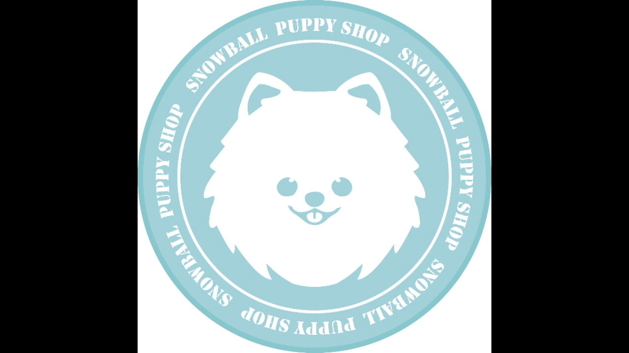

--- FILE ---
content_type: text/html; charset=utf-8
request_url: https://page.line.me/952cqesq/profile/img
body_size: 8880
content:
<!DOCTYPE html><html lang="en"><script id="oa-script-list" type="application/json">https://page.line-scdn.net/_next/static/chunks/pages/_app-c0b699a9d6347812.js,https://page.line-scdn.net/_next/static/chunks/pages/%5BsearchId%5D/profile/img-5420dcdf93fa9498.js</script><head><meta charSet="UTF-8"/><meta name="viewport" content="width=device-width,initial-scale=1,minimum-scale=1,maximum-scale=1,user-scalable=no,viewport-fit=cover"/><link rel="apple-touch-icon" sizes="180x180" href="https://page.line-scdn.net/favicons/apple-touch-icon.png"/><link rel="icon" type="image/png" sizes="32x32" href="https://page.line-scdn.net/favicons/favicon-32x32.png"/><link rel="icon" type="image/png" sizes="16x16" href="https://page.line-scdn.net/favicons/favicon-16x16.png&quot;"/><link rel="mask-icon" href="https://page.line-scdn.net/favicons/safari-pinned-tab.svg" color="#4ecd00"/><link rel="shortcut icon" href="https://page.line-scdn.net/favicons/favicon.ico"/><meta name="theme-color" content="#ffffff"/><meta property="og:image" content="https://page-share.line.me//%40952cqesq/global/og_image.png?ts=1769375539990"/><meta name="twitter:card" content="summary_large_image"/><link rel="stylesheet" href="https://unpkg.com/swiper@6.8.1/swiper-bundle.min.css"/><title>小雪球寵物店 | LINE Official Account</title><meta property="og:title" content="小雪球寵物店 | LINE Official Account"/><meta name="twitter:title" content="小雪球寵物店 | LINE Official Account"/><link rel="canonical" href="https://page.line.me/952cqesq/profile/img"/><meta property="line:service_name" content="Official Account"/><meta name="description" content="小雪球寵物店&#x27;s LINE official account profile page. Add them as a friend for the latest news."/><meta name="next-head-count" content="17"/><link rel="preload" href="https://page.line-scdn.net/_next/static/css/5066c0effeea9cdd.css" as="style"/><link rel="stylesheet" href="https://page.line-scdn.net/_next/static/css/5066c0effeea9cdd.css" data-n-g=""/><link rel="preload" href="https://page.line-scdn.net/_next/static/css/f1585048c0ed3de6.css" as="style"/><link rel="stylesheet" href="https://page.line-scdn.net/_next/static/css/f1585048c0ed3de6.css" data-n-p=""/><noscript data-n-css=""></noscript><script defer="" nomodule="" src="https://page.line-scdn.net/_next/static/chunks/polyfills-c67a75d1b6f99dc8.js"></script><script src="https://page.line-scdn.net/_next/static/chunks/webpack-53e0f634be95aa19.js" defer=""></script><script src="https://page.line-scdn.net/_next/static/chunks/framework-5d5971fdfab04833.js" defer=""></script><script src="https://page.line-scdn.net/_next/static/chunks/main-34d3f9ccc87faeb3.js" defer=""></script><script src="https://page.line-scdn.net/_next/static/chunks/137-ae3cbf072ff48020.js" defer=""></script><script src="https://page.line-scdn.net/_next/static/bbauL09QAT8MhModpG-Ma/_buildManifest.js" defer=""></script><script src="https://page.line-scdn.net/_next/static/bbauL09QAT8MhModpG-Ma/_ssgManifest.js" defer=""></script></head><body class=""><div id="__next"><div class="wrap_viewer" style="--profile-button-color:#06c755"><header id="header" class="header header_web"><div class="header_wrap"><span class="header_logo"><svg xmlns="http://www.w3.org/2000/svg" fill="none" viewBox="0 0 250 17" class="header_logo_image" role="img" aria-label="LINE OFFICIAL ACCOUNT" title="LINE OFFICIAL ACCOUNT"><path fill="#000" d="M.118 16V1.204H3.88v11.771h6.121V16zm11.607 0V1.204h3.763V16zm6.009 0V1.204h3.189l5.916 8.541h.072V1.204h3.753V16h-3.158l-5.947-8.634h-.072V16zm15.176 0V1.204h10.14v3.025h-6.377V7.15h5.998v2.83h-5.998v2.994h6.378V16zm23.235.267c-4.491 0-7.3-2.943-7.3-7.66v-.02c0-4.707 2.83-7.65 7.3-7.65 4.502 0 7.311 2.943 7.311 7.65v.02c0 4.717-2.8 7.66-7.311 7.66m0-3.118c2.153 0 3.486-1.763 3.486-4.542v-.02c0-2.8-1.363-4.533-3.486-4.533-2.102 0-3.466 1.723-3.466 4.532v.02c0 2.81 1.354 4.543 3.466 4.543M65.291 16V1.204h10.07v3.025h-6.306v3.373h5.732v2.881h-5.732V16zm11.731 0V1.204h10.07v3.025h-6.307v3.373h5.732v2.881h-5.732V16zm11.73 0V1.204h3.764V16zm12.797.267c-4.44 0-7.198-2.84-7.198-7.67v-.01c0-4.83 2.779-7.65 7.198-7.65 3.866 0 6.542 2.481 6.676 5.793v.103h-3.62l-.021-.154c-.235-1.538-1.312-2.625-3.035-2.625-2.06 0-3.363 1.692-3.363 4.522v.01c0 2.861 1.313 4.563 3.374 4.563 1.63 0 2.789-1.015 3.045-2.666l.02-.112h3.62l-.01.112c-.133 3.312-2.84 5.784-6.686 5.784m8.47-.267V1.204h3.763V16zm5.189 0 4.983-14.796h4.604L129.778 16h-3.947l-.923-3.25h-4.83l-.923 3.25zm7.249-11.577-1.6 5.62h3.271l-1.599-5.62zM131.204 16V1.204h3.763v11.771h6.121V16zm14.868 0 4.983-14.796h4.604L160.643 16h-3.948l-.923-3.25h-4.83L150.02 16zm7.249-11.577-1.599 5.62h3.271l-1.6-5.62zm14.653 11.844c-4.44 0-7.198-2.84-7.198-7.67v-.01c0-4.83 2.779-7.65 7.198-7.65 3.866 0 6.542 2.481 6.675 5.793v.103h-3.619l-.021-.154c-.236-1.538-1.312-2.625-3.035-2.625-2.061 0-3.363 1.692-3.363 4.522v.01c0 2.861 1.312 4.563 3.373 4.563 1.631 0 2.789-1.015 3.046-2.666l.02-.112h3.62l-.01.112c-.134 3.312-2.841 5.784-6.686 5.784m15.258 0c-4.44 0-7.198-2.84-7.198-7.67v-.01c0-4.83 2.778-7.65 7.198-7.65 3.866 0 6.542 2.481 6.675 5.793v.103h-3.619l-.021-.154c-.236-1.538-1.312-2.625-3.035-2.625-2.061 0-3.363 1.692-3.363 4.522v.01c0 2.861 1.312 4.563 3.373 4.563 1.631 0 2.789-1.015 3.046-2.666l.02-.112h3.62l-.011.112c-.133 3.312-2.84 5.784-6.685 5.784m15.36 0c-4.491 0-7.3-2.943-7.3-7.66v-.02c0-4.707 2.83-7.65 7.3-7.65 4.502 0 7.311 2.943 7.311 7.65v.02c0 4.717-2.799 7.66-7.311 7.66m0-3.118c2.154 0 3.487-1.763 3.487-4.542v-.02c0-2.8-1.364-4.533-3.487-4.533-2.102 0-3.466 1.723-3.466 4.532v.02c0 2.81 1.354 4.543 3.466 4.543m15.514 3.118c-3.855 0-6.367-2.184-6.367-5.517V1.204h3.763v9.187c0 1.723.923 2.758 2.615 2.758 1.681 0 2.604-1.035 2.604-2.758V1.204h3.763v9.546c0 3.322-2.491 5.517-6.378 5.517M222.73 16V1.204h3.189l5.916 8.541h.072V1.204h3.753V16h-3.158l-5.947-8.634h-.072V16zm18.611 0V4.229h-4.081V1.204h11.915v3.025h-4.081V16z"></path></svg></span></div></header><div class="viewer zoom"><div class="lst_viewer"><div class="viewer_item"><picture class="picture"><img class="image" alt="" src="https://profile.line-scdn.net/0hm9auMzxhMhZcDBin1fpNQWBJPHsrIjReJGp_cisMPiFyb3cVYGh1d3gMPCUlPiVCYGkoJ3sMZSQh?0"/></picture></div></div></div></div></div><script src="https://static.line-scdn.net/liff/edge/versions/2.27.1/sdk.js"></script><script src="https://static.line-scdn.net/uts/edge/stable/uts.js"></script><script id="__NEXT_DATA__" type="application/json">{"props":{"pageProps":{"initialDataString":"{\"lang\":\"en\",\"origin\":\"web\",\"opener\":{},\"device\":\"Desktop\",\"lineAppVersion\":\"\",\"requestedSearchId\":\"952cqesq\",\"openQrModal\":false,\"isBusinessAccountLineMeDomain\":false,\"account\":{\"accountInfo\":{\"id\":\"87543132020815\",\"countryCode\":\"TW\",\"managingCountryCode\":\"TW\",\"basicSearchId\":\"@952cqesq\",\"subPageId\":\"87561902973409\",\"profileConfig\":{\"activateSearchId\":true,\"activateFollowerCount\":true},\"shareInfoImage\":\"https://page-share.line.me//%40952cqesq/global/og_image.png?ts=1769375539990\",\"friendCount\":8305},\"profile\":{\"type\":\"basic\",\"name\":\"小雪球寵物店\",\"badgeType\":\"certified\",\"profileImg\":{\"original\":\"https://profile.line-scdn.net/0hm9auMzxhMhZcDBin1fpNQWBJPHsrIjReJGp_cisMPiFyb3cVYGh1d3gMPCUlPiVCYGkoJ3sMZSQh\",\"thumbs\":{\"xSmall\":\"https://profile.line-scdn.net/0hm9auMzxhMhZcDBin1fpNQWBJPHsrIjReJGp_cisMPiFyb3cVYGh1d3gMPCUlPiVCYGkoJ3sMZSQh/preview\",\"small\":\"https://profile.line-scdn.net/0hm9auMzxhMhZcDBin1fpNQWBJPHsrIjReJGp_cisMPiFyb3cVYGh1d3gMPCUlPiVCYGkoJ3sMZSQh/preview\",\"mid\":\"https://profile.line-scdn.net/0hm9auMzxhMhZcDBin1fpNQWBJPHsrIjReJGp_cisMPiFyb3cVYGh1d3gMPCUlPiVCYGkoJ3sMZSQh/preview\",\"large\":\"https://profile.line-scdn.net/0hm9auMzxhMhZcDBin1fpNQWBJPHsrIjReJGp_cisMPiFyb3cVYGh1d3gMPCUlPiVCYGkoJ3sMZSQh/preview\",\"xLarge\":\"https://profile.line-scdn.net/0hm9auMzxhMhZcDBin1fpNQWBJPHsrIjReJGp_cisMPiFyb3cVYGh1d3gMPCUlPiVCYGkoJ3sMZSQh/preview\",\"xxLarge\":\"https://profile.line-scdn.net/0hm9auMzxhMhZcDBin1fpNQWBJPHsrIjReJGp_cisMPiFyb3cVYGh1d3gMPCUlPiVCYGkoJ3sMZSQh/preview\"}},\"btnList\":[{\"type\":\"chat\",\"color\":\"#3c3e43\",\"chatReplyTimeDisplay\":false},{\"type\":\"home\",\"color\":\"#3c3e43\"}],\"buttonColor\":\"#06c755\",\"info\":{\"statusMsg\":\"⭕️特寵業字第A1121030號⭕️\",\"basicInfo\":{\"description\":\"🏅新北市113年度特寵業評鑑優等最高榮譽\",\"id\":\"87561902973411\"}},\"oaCallable\":false,\"floatingBarMessageList\":[],\"actionButtonServiceUrls\":[{\"buttonType\":\"HOME\",\"url\":\"https://line.me/R/home/public/main?id=952cqesq\"}],\"displayInformation\":{\"workingTime\":null,\"budget\":null,\"callType\":null,\"oaCallable\":false,\"oaCallAnyway\":false,\"tel\":null,\"website\":null,\"address\":null,\"newAddress\":{\"postalCode\":\"220\",\"provinceName\":null,\"cityName\":\"新北市板橋區\",\"baseAddress\":\"民生路二段226巷30號\",\"detailAddress\":null,\"lat\":25.0219761,\"lng\":121.4711475},\"oldAddressDeprecated\":true}},\"pluginList\":[{\"type\":\"socialMedia\",\"id\":\"1139171743718441\",\"content\":{\"itemList\":[{\"type\":\"socialMedia\",\"id\":\"1139172577540829\",\"linkUrl\":\"https://www.facebook.com/snowballpuppyshop\",\"socialMediaType\":\"facebook\"},{\"type\":\"socialMedia\",\"id\":\"1139172577540830\",\"linkUrl\":\"https://www.instagram.com/snowballpuppyshop\",\"socialMediaType\":\"instagram\"}]}},{\"type\":\"media\",\"id\":\"313585563546468\",\"content\":{\"itemList\":[{\"type\":\"media\",\"id\":\"1173565414798166000\",\"srcType\":\"timeline\",\"item\":{\"type\":\"photo\",\"body\":\"Hi 2025, We Are Coming~~~🚀\\n​\\n❄️小雪球寵物坊\\n✅特寵業字第A1121030號\\n🎉榮獲新北市113年度\\n🥇特寵業評鑑優等最高榮譽\",\"img\":{\"original\":\"https://voom-obs.line-scdn.net/r/myhome/hex/cj05aXJ2cjhtaHZpMmUmcz1qcDcmdD1kJnU9MWZvY3V0aDkwNG0wMCZpPTA\",\"thumbs\":{\"xSmall\":\"https://voom-obs.line-scdn.net/r/myhome/hex/cj05aXJ2cjhtaHZpMmUmcz1qcDcmdD1kJnU9MWZvY3V0aDkwNG0wMCZpPTA/w100\",\"small\":\"https://voom-obs.line-scdn.net/r/myhome/hex/cj05aXJ2cjhtaHZpMmUmcz1qcDcmdD1kJnU9MWZvY3V0aDkwNG0wMCZpPTA/w240\",\"mid\":\"https://voom-obs.line-scdn.net/r/myhome/hex/cj05aXJ2cjhtaHZpMmUmcz1qcDcmdD1kJnU9MWZvY3V0aDkwNG0wMCZpPTA/w480\",\"large\":\"https://voom-obs.line-scdn.net/r/myhome/hex/cj05aXJ2cjhtaHZpMmUmcz1qcDcmdD1kJnU9MWZvY3V0aDkwNG0wMCZpPTA/w750\",\"xLarge\":\"https://voom-obs.line-scdn.net/r/myhome/hex/cj05aXJ2cjhtaHZpMmUmcz1qcDcmdD1kJnU9MWZvY3V0aDkwNG0wMCZpPTA/w960\",\"xxLarge\":\"https://voom-obs.line-scdn.net/r/myhome/hex/cj05aXJ2cjhtaHZpMmUmcz1qcDcmdD1kJnU9MWZvY3V0aDkwNG0wMCZpPTA/w2400\"}}}},{\"type\":\"media\",\"id\":\"1173305521604914000\",\"srcType\":\"timeline\",\"item\":{\"type\":\"photo\",\"body\":\"賀~👏 賀賀~🎉 賀賀賀~🎊\\n📣本店榮獲新北市113年度\\n🥇特寵業評鑑優等最高榮譽\\n\\n❄️小雪球寵物坊\\n✅特寵業字第A1121030號\",\"img\":{\"original\":\"https://voom-obs.line-scdn.net/r/myhome/hex/cj1rY2E1M2ZuczdpMmQmcz1qcDcmdD1kJnU9MWZlbjRwOHNnM3JnMCZpPTA\",\"thumbs\":{\"xSmall\":\"https://voom-obs.line-scdn.net/r/myhome/hex/cj1rY2E1M2ZuczdpMmQmcz1qcDcmdD1kJnU9MWZlbjRwOHNnM3JnMCZpPTA/w100\",\"small\":\"https://voom-obs.line-scdn.net/r/myhome/hex/cj1rY2E1M2ZuczdpMmQmcz1qcDcmdD1kJnU9MWZlbjRwOHNnM3JnMCZpPTA/w240\",\"mid\":\"https://voom-obs.line-scdn.net/r/myhome/hex/cj1rY2E1M2ZuczdpMmQmcz1qcDcmdD1kJnU9MWZlbjRwOHNnM3JnMCZpPTA/w480\",\"large\":\"https://voom-obs.line-scdn.net/r/myhome/hex/cj1rY2E1M2ZuczdpMmQmcz1qcDcmdD1kJnU9MWZlbjRwOHNnM3JnMCZpPTA/w750\",\"xLarge\":\"https://voom-obs.line-scdn.net/r/myhome/hex/cj1rY2E1M2ZuczdpMmQmcz1qcDcmdD1kJnU9MWZlbjRwOHNnM3JnMCZpPTA/w960\",\"xxLarge\":\"https://voom-obs.line-scdn.net/r/myhome/hex/cj1rY2E1M2ZuczdpMmQmcz1qcDcmdD1kJnU9MWZlbjRwOHNnM3JnMCZpPTA/w2400\"}}}},{\"type\":\"media\",\"id\":\"1173304051504202200\",\"srcType\":\"timeline\",\"item\":{\"type\":\"photo\",\"body\":\"歡迎~👏 歡迎~🎉 熱烈歡迎~🎊\\n🐾瑪爾小公主~💕 check in~🤩\\n這睡姿真的好可愛ㄛ~😍\\n\\n❄️小雪球寵物坊\\n✅特寵業字第A1121030號\\n🎉榮獲新北市113年度\\n🥇特寵業評鑑優等最高榮譽\\n\\n✅預防針手冊 + 健檢證明書~💯\\n✅專業獸醫師聽診把關心臟健康~❤️\\n✅簽訂新北市寵物定型化契約~⭐\\n✅飼育方式說明教學~👩‍🏫\\n​\\n🎁免費晶片轉讓登記\\n🎁指定動物醫院預...\",\"img\":{\"original\":\"https://voom-obs.line-scdn.net/r/myhome/hex/cj0tM2k5MDRqYzFkdmVsOCZzPWpwNyZ0PWQmdT0xZmVsY21ucm81YWcwJmk9MA\",\"thumbs\":{\"xSmall\":\"https://voom-obs.line-scdn.net/r/myhome/hex/cj0tM2k5MDRqYzFkdmVsOCZzPWpwNyZ0PWQmdT0xZmVsY21ucm81YWcwJmk9MA/w100\",\"small\":\"https://voom-obs.line-scdn.net/r/myhome/hex/cj0tM2k5MDRqYzFkdmVsOCZzPWpwNyZ0PWQmdT0xZmVsY21ucm81YWcwJmk9MA/w240\",\"mid\":\"https://voom-obs.line-scdn.net/r/myhome/hex/cj0tM2k5MDRqYzFkdmVsOCZzPWpwNyZ0PWQmdT0xZmVsY21ucm81YWcwJmk9MA/w480\",\"large\":\"https://voom-obs.line-scdn.net/r/myhome/hex/cj0tM2k5MDRqYzFkdmVsOCZzPWpwNyZ0PWQmdT0xZmVsY21ucm81YWcwJmk9MA/w750\",\"xLarge\":\"https://voom-obs.line-scdn.net/r/myhome/hex/cj0tM2k5MDRqYzFkdmVsOCZzPWpwNyZ0PWQmdT0xZmVsY21ucm81YWcwJmk9MA/w960\",\"xxLarge\":\"https://voom-obs.line-scdn.net/r/myhome/hex/cj0tM2k5MDRqYzFkdmVsOCZzPWpwNyZ0PWQmdT0xZmVsY21ucm81YWcwJmk9MA/w2400\"}}}},{\"type\":\"media\",\"id\":\"1173227459176672800\",\"srcType\":\"timeline\",\"item\":{\"type\":\"video\",\"body\":\"🐾白博美小王子~💕\\n哈哈~ 走淡定文青風的小胖胖~😂\\n\\n❄️小雪球寵物坊\\n✅特寵業字第A1121030號\\n🎉榮獲新北市111年度\\n🥇特寵業評鑑優等最高榮譽\\n\\n✅預防針手冊 + 健檢證明書~💯\\n✅專業獸醫師聽診把關心臟健康~❤️\\n✅簽訂新北市寵物定型化契約~⭐\\n✅飼育方式說明教學~👩‍🏫\\n​\\n🎁免費晶片轉讓登記\\n🎁指定動物醫院預防針折價券\\n🎁附贈培育專用飼料\\n​\\n🏬新北市板橋...\",\"video\":{\"url\":\"https://voom-obs.line-scdn.net/r/lights/sfv/cj0tNmQxYmhvZ2N0c2lhMiZzPWpwNyZ0PWQmdT0xZmJxMnUyODQzaDAwJmk9MA\",\"thumbs\":{\"xSmall\":\"https://voom-obs.line-scdn.net/r/lights/sfv/cj0tNmQxYmhvZ2N0c2lhMiZzPWpwNyZ0PWQmdT0xZmJxMnUyODQzaDAwJmk9MA/w100\",\"small\":\"https://voom-obs.line-scdn.net/r/lights/sfv/cj0tNmQxYmhvZ2N0c2lhMiZzPWpwNyZ0PWQmdT0xZmJxMnUyODQzaDAwJmk9MA/w240\",\"mid\":\"https://voom-obs.line-scdn.net/r/lights/sfv/cj0tNmQxYmhvZ2N0c2lhMiZzPWpwNyZ0PWQmdT0xZmJxMnUyODQzaDAwJmk9MA/w480\",\"large\":\"https://voom-obs.line-scdn.net/r/lights/sfv/cj0tNmQxYmhvZ2N0c2lhMiZzPWpwNyZ0PWQmdT0xZmJxMnUyODQzaDAwJmk9MA/w750\",\"xLarge\":\"https://voom-obs.line-scdn.net/r/lights/sfv/cj0tNmQxYmhvZ2N0c2lhMiZzPWpwNyZ0PWQmdT0xZmJxMnUyODQzaDAwJmk9MA/w960\",\"xxLarge\":\"https://voom-obs.line-scdn.net/r/lights/sfv/cj0tNmQxYmhvZ2N0c2lhMiZzPWpwNyZ0PWQmdT0xZmJxMnUyODQzaDAwJmk9MA/w2400\"}}}},{\"type\":\"media\",\"id\":\"1173201793566850300\",\"srcType\":\"timeline\",\"item\":{\"type\":\"video\",\"body\":\"賀~👏 賀賀~🎉 賀賀賀~🎊\\n🐾歡迎胖嘟嘟白博美小王子~ check in~🤩\\n📣本汪表示:人家我只是毛蓬蓬好嗎~😂\\n\\n❄️小雪球寵物坊\\n✅特寵業字第A1121030號\\n🎉榮獲新北市111年度\\n🥇特寵業評鑑優等最高榮譽\\n\\n✅預防針手冊 + 健檢證明書~💯\\n✅專業獸醫師聽診把關心臟健康~❤️\\n✅簽訂新北市寵物定型化契約~⭐\\n✅飼育方式說明教學~👩‍🏫\\n​\\n🎁免費晶片轉讓登記...\",\"video\":{\"url\":\"https://voom-obs.line-scdn.net/r/lights/sfv/cj0yb2dlbGZudjEzYmRqJnM9anA3JnQ9ZCZ1PTFmYXJmczFnZzNqZzAmaT0w\",\"thumbs\":{\"xSmall\":\"https://voom-obs.line-scdn.net/r/lights/sfv/cj0yb2dlbGZudjEzYmRqJnM9anA3JnQ9ZCZ1PTFmYXJmczFnZzNqZzAmaT0w/w100\",\"small\":\"https://voom-obs.line-scdn.net/r/lights/sfv/cj0yb2dlbGZudjEzYmRqJnM9anA3JnQ9ZCZ1PTFmYXJmczFnZzNqZzAmaT0w/w240\",\"mid\":\"https://voom-obs.line-scdn.net/r/lights/sfv/cj0yb2dlbGZudjEzYmRqJnM9anA3JnQ9ZCZ1PTFmYXJmczFnZzNqZzAmaT0w/w480\",\"large\":\"https://voom-obs.line-scdn.net/r/lights/sfv/cj0yb2dlbGZudjEzYmRqJnM9anA3JnQ9ZCZ1PTFmYXJmczFnZzNqZzAmaT0w/w750\",\"xLarge\":\"https://voom-obs.line-scdn.net/r/lights/sfv/cj0yb2dlbGZudjEzYmRqJnM9anA3JnQ9ZCZ1PTFmYXJmczFnZzNqZzAmaT0w/w960\",\"xxLarge\":\"https://voom-obs.line-scdn.net/r/lights/sfv/cj0yb2dlbGZudjEzYmRqJnM9anA3JnQ9ZCZ1PTFmYXJmczFnZzNqZzAmaT0w/w2400\"}}}},{\"type\":\"media\",\"id\":\"1173089295625534500\",\"srcType\":\"timeline\",\"item\":{\"type\":\"video\",\"body\":\"🐾嗨~可愛的瑪爾小王子~😍\\n活蹦亂跳的Q彈小鋼砲~🏎️\\n看來又長肉肉惹啦~😂\\n\\n❄️小雪球寵物坊\\n✅特寵業字第A1121030號\\n🎉榮獲新北市111年度\\n🥇特寵業評鑑優等最高榮譽\\n\\n✅預防針手冊 + 健檢證明書~💯\\n✅專業獸醫師聽診把關心臟健康~❤️\\n✅簽訂新北市寵物定型化契約~⭐\\n✅飼育方式說明教學~👩‍🏫\\n​\\n🎁免費晶片轉讓登記\\n🎁指定動物醫院預防針折價券\\n🎁附贈培育專...\",\"video\":{\"url\":\"https://voom-obs.line-scdn.net/r/lights/sfv/cj0tM3FrZW9wMTc1ZWgxZSZzPWpwNyZ0PWQmdT0xZjZsY2RnZG8zaTAwJmk9MA\",\"thumbs\":{\"xSmall\":\"https://voom-obs.line-scdn.net/r/lights/sfv/cj0tM3FrZW9wMTc1ZWgxZSZzPWpwNyZ0PWQmdT0xZjZsY2RnZG8zaTAwJmk9MA/w100\",\"small\":\"https://voom-obs.line-scdn.net/r/lights/sfv/cj0tM3FrZW9wMTc1ZWgxZSZzPWpwNyZ0PWQmdT0xZjZsY2RnZG8zaTAwJmk9MA/w240\",\"mid\":\"https://voom-obs.line-scdn.net/r/lights/sfv/cj0tM3FrZW9wMTc1ZWgxZSZzPWpwNyZ0PWQmdT0xZjZsY2RnZG8zaTAwJmk9MA/w480\",\"large\":\"https://voom-obs.line-scdn.net/r/lights/sfv/cj0tM3FrZW9wMTc1ZWgxZSZzPWpwNyZ0PWQmdT0xZjZsY2RnZG8zaTAwJmk9MA/w750\",\"xLarge\":\"https://voom-obs.line-scdn.net/r/lights/sfv/cj0tM3FrZW9wMTc1ZWgxZSZzPWpwNyZ0PWQmdT0xZjZsY2RnZG8zaTAwJmk9MA/w960\",\"xxLarge\":\"https://voom-obs.line-scdn.net/r/lights/sfv/cj0tM3FrZW9wMTc1ZWgxZSZzPWpwNyZ0PWQmdT0xZjZsY2RnZG8zaTAwJmk9MA/w2400\"}}}},{\"type\":\"media\",\"id\":\"1173020044698989300\",\"srcType\":\"timeline\",\"item\":{\"type\":\"video\",\"body\":\"🐾瑪爾濟斯小王子~🤩\\n哈哈哈~ 看這豪邁奔放的睡姿~😂\\n睡得也太香惹~💤💤\\n\\n❄️小雪球寵物坊\\n✅特寵業字第A1121030號\\n🎉榮獲新北市111年度\\n🥇特寵業評鑑優等最高榮譽\\n\\n✅預防針手冊 + 健檢證明書~💯\\n✅專業獸醫師聽診把關心臟健康~❤️\\n✅簽訂新北市寵物定型化契約~⭐\\n✅飼育方式說明教學~👩‍🏫\\n​\\n🎁免費晶片轉讓登記\\n🎁指定動物醫院預防針折價券\\n🎁附贈培育專...\",\"video\":{\"url\":\"https://voom-obs.line-scdn.net/r/lights/sfv/cj03M25zM3JycXZpbnBuJnM9anA3JnQ9ZCZ1PTFmNDJxbWowZzNoMDAmaT0w\",\"thumbs\":{\"xSmall\":\"https://voom-obs.line-scdn.net/r/lights/sfv/cj03M25zM3JycXZpbnBuJnM9anA3JnQ9ZCZ1PTFmNDJxbWowZzNoMDAmaT0w/w100\",\"small\":\"https://voom-obs.line-scdn.net/r/lights/sfv/cj03M25zM3JycXZpbnBuJnM9anA3JnQ9ZCZ1PTFmNDJxbWowZzNoMDAmaT0w/w240\",\"mid\":\"https://voom-obs.line-scdn.net/r/lights/sfv/cj03M25zM3JycXZpbnBuJnM9anA3JnQ9ZCZ1PTFmNDJxbWowZzNoMDAmaT0w/w480\",\"large\":\"https://voom-obs.line-scdn.net/r/lights/sfv/cj03M25zM3JycXZpbnBuJnM9anA3JnQ9ZCZ1PTFmNDJxbWowZzNoMDAmaT0w/w750\",\"xLarge\":\"https://voom-obs.line-scdn.net/r/lights/sfv/cj03M25zM3JycXZpbnBuJnM9anA3JnQ9ZCZ1PTFmNDJxbWowZzNoMDAmaT0w/w960\",\"xxLarge\":\"https://voom-obs.line-scdn.net/r/lights/sfv/cj03M25zM3JycXZpbnBuJnM9anA3JnQ9ZCZ1PTFmNDJxbWowZzNoMDAmaT0w/w2400\"}}}},{\"type\":\"media\",\"id\":\"1172977047783509800\",\"srcType\":\"timeline\",\"item\":{\"type\":\"video\",\"body\":\"歡迎~👏 歡迎~🎉 熱烈歡迎~🎊\\n🐾瑪爾小王子~💕check in~🤩\\n美味罐罐都已經準備好惹唷~😂\\n\\n❄️小雪球寵物坊\\n✅特寵業字第A1121030號\\n🎉榮獲新北市111年度\\n🥇特寵業評鑑優等最高榮譽\\n\\n✅預防針手冊 + 健檢證明書~💯\\n✅專業獸醫師聽診把關心臟健康~❤️\\n✅簽訂新北市寵物定型化契約~⭐\\n✅飼育方式說明教學~👩‍🏫\\n​\\n🎁免費晶片轉讓登記\\n🎁指定動物醫...\",\"video\":{\"url\":\"https://voom-obs.line-scdn.net/r/lights/sfv/cj0tMmZ1NDg1MDEwcXQ4ciZzPWpwNyZ0PWQmdT0xZjJmaWc1NGszaGcwJmk9MA\",\"thumbs\":{\"xSmall\":\"https://voom-obs.line-scdn.net/r/lights/sfv/cj0tMmZ1NDg1MDEwcXQ4ciZzPWpwNyZ0PWQmdT0xZjJmaWc1NGszaGcwJmk9MA/w100\",\"small\":\"https://voom-obs.line-scdn.net/r/lights/sfv/cj0tMmZ1NDg1MDEwcXQ4ciZzPWpwNyZ0PWQmdT0xZjJmaWc1NGszaGcwJmk9MA/w240\",\"mid\":\"https://voom-obs.line-scdn.net/r/lights/sfv/cj0tMmZ1NDg1MDEwcXQ4ciZzPWpwNyZ0PWQmdT0xZjJmaWc1NGszaGcwJmk9MA/w480\",\"large\":\"https://voom-obs.line-scdn.net/r/lights/sfv/cj0tMmZ1NDg1MDEwcXQ4ciZzPWpwNyZ0PWQmdT0xZjJmaWc1NGszaGcwJmk9MA/w750\",\"xLarge\":\"https://voom-obs.line-scdn.net/r/lights/sfv/cj0tMmZ1NDg1MDEwcXQ4ciZzPWpwNyZ0PWQmdT0xZjJmaWc1NGszaGcwJmk9MA/w960\",\"xxLarge\":\"https://voom-obs.line-scdn.net/r/lights/sfv/cj0tMmZ1NDg1MDEwcXQ4ciZzPWpwNyZ0PWQmdT0xZjJmaWc1NGszaGcwJmk9MA/w2400\"}}}},{\"type\":\"media\",\"id\":\"1172699367481099300\",\"srcType\":\"timeline\",\"item\":{\"type\":\"video\",\"body\":\"🐾紅貴賓妹妹~💕\\nㄟㄟㄟ~ 哩係小公主吶~😅\\n哪ㄟ睏嘎ㄚ吶啦。。。😵‍💫\\n\\n❄️小雪球寵物坊\\n✅特寵業字第A1121030號\\n🎉榮獲新北市111年度\\n🥇特寵業評鑑優等最高榮譽\\n\\n✅預防針手冊 + 健檢證明書~💯\\n✅專業獸醫師聽診把關心臟健康~❤️\\n✅簽訂新北市寵物定型化契約~⭐\\n✅飼育方式說明教學~👩‍🏫\\n​\\n🎁免費晶片轉讓登記\\n🎁指定動物醫院預防針折價券\\n🎁附贈培育專用...\",\"video\":{\"url\":\"https://voom-obs.line-scdn.net/r/lights/sfv/cj0tMmYxZGU1bG9pZ2Z2OCZzPWpwNyZ0PWQmdT0xZW80aHIwYmszaDAwJmk9MA\",\"thumbs\":{\"xSmall\":\"https://voom-obs.line-scdn.net/r/lights/sfv/cj0tMmYxZGU1bG9pZ2Z2OCZzPWpwNyZ0PWQmdT0xZW80aHIwYmszaDAwJmk9MA/w100\",\"small\":\"https://voom-obs.line-scdn.net/r/lights/sfv/cj0tMmYxZGU1bG9pZ2Z2OCZzPWpwNyZ0PWQmdT0xZW80aHIwYmszaDAwJmk9MA/w240\",\"mid\":\"https://voom-obs.line-scdn.net/r/lights/sfv/cj0tMmYxZGU1bG9pZ2Z2OCZzPWpwNyZ0PWQmdT0xZW80aHIwYmszaDAwJmk9MA/w480\",\"large\":\"https://voom-obs.line-scdn.net/r/lights/sfv/cj0tMmYxZGU1bG9pZ2Z2OCZzPWpwNyZ0PWQmdT0xZW80aHIwYmszaDAwJmk9MA/w750\",\"xLarge\":\"https://voom-obs.line-scdn.net/r/lights/sfv/cj0tMmYxZGU1bG9pZ2Z2OCZzPWpwNyZ0PWQmdT0xZW80aHIwYmszaDAwJmk9MA/w960\",\"xxLarge\":\"https://voom-obs.line-scdn.net/r/lights/sfv/cj0tMmYxZGU1bG9pZ2Z2OCZzPWpwNyZ0PWQmdT0xZW80aHIwYmszaDAwJmk9MA/w2400\"}}}},{\"type\":\"media\",\"id\":\"1172623058954386200\",\"srcType\":\"timeline\",\"item\":{\"type\":\"video\",\"body\":\"🐾紅博美妹妹~💕\\n哈囉~ 文青小公主~\\n妳真的好勾錐ㄚ~😍\\n\\n❄️小雪球寵物坊\\n✅特寵業字第A1121030號\\n🎉榮獲新北市111年度\\n🥇特寵業評鑑優等最高榮譽\\n\\n✅預防針手冊 + 健檢證明書~💯\\n✅專業獸醫師聽診把關心臟健康~❤️\\n✅簽訂新北市寵物定型化契約~⭐\\n✅飼育方式說明教學~👩‍🏫\\n​\\n🎁免費晶片轉讓登記\\n🎁指定動物醫院預防針折價券\\n🎁附贈培育專用飼料\\n​\\n🏬新北...\",\"video\":{\"url\":\"https://voom-obs.line-scdn.net/r/lights/sfv/cj0tNG41cHR1bHFrNnJydCZzPWpwNyZ0PWQmdT0xZWw5aXN1bTQzaWcwJmk9MA\",\"thumbs\":{\"xSmall\":\"https://voom-obs.line-scdn.net/r/lights/sfv/cj0tNG41cHR1bHFrNnJydCZzPWpwNyZ0PWQmdT0xZWw5aXN1bTQzaWcwJmk9MA/w100\",\"small\":\"https://voom-obs.line-scdn.net/r/lights/sfv/cj0tNG41cHR1bHFrNnJydCZzPWpwNyZ0PWQmdT0xZWw5aXN1bTQzaWcwJmk9MA/w240\",\"mid\":\"https://voom-obs.line-scdn.net/r/lights/sfv/cj0tNG41cHR1bHFrNnJydCZzPWpwNyZ0PWQmdT0xZWw5aXN1bTQzaWcwJmk9MA/w480\",\"large\":\"https://voom-obs.line-scdn.net/r/lights/sfv/cj0tNG41cHR1bHFrNnJydCZzPWpwNyZ0PWQmdT0xZWw5aXN1bTQzaWcwJmk9MA/w750\",\"xLarge\":\"https://voom-obs.line-scdn.net/r/lights/sfv/cj0tNG41cHR1bHFrNnJydCZzPWpwNyZ0PWQmdT0xZWw5aXN1bTQzaWcwJmk9MA/w960\",\"xxLarge\":\"https://voom-obs.line-scdn.net/r/lights/sfv/cj0tNG41cHR1bHFrNnJydCZzPWpwNyZ0PWQmdT0xZWw5aXN1bTQzaWcwJmk9MA/w2400\"}}}},{\"type\":\"media\",\"id\":\"1172596732244061700\",\"srcType\":\"timeline\",\"item\":{\"type\":\"video\",\"body\":\"🐾紅博美妹妹~💕\\n鋪小布布當枕頭真可愛~🥰\\n睡得好香ㄚ~💤\\n\\n❄️小雪球寵物坊\\n✅特寵業字第A1121030號\\n🎉榮獲新北市111年度\\n🥇特寵業評鑑優等最高榮譽\\n\\n✅預防針手冊 + 健檢證明書~💯\\n✅專業獸醫師聽診把關心臟健康~❤️\\n✅簽訂新北市寵物定型化契約~⭐\\n✅飼育方式說明教學~👩‍🏫\\n​\\n🎁免費晶片轉讓登記\\n🎁指定動物醫院預防針折價券\\n🎁附贈培育專用飼料\\n​\\n🏬新...\",\"video\":{\"url\":\"https://voom-obs.line-scdn.net/r/lights/sfv/cj0tMWo0YzVqOTMzdmoxciZzPWpwNyZ0PWQmdT0xZWthNmpxY2MzaTAwJmk9MA\",\"thumbs\":{\"xSmall\":\"https://voom-obs.line-scdn.net/r/lights/sfv/cj0tMWo0YzVqOTMzdmoxciZzPWpwNyZ0PWQmdT0xZWthNmpxY2MzaTAwJmk9MA/w100\",\"small\":\"https://voom-obs.line-scdn.net/r/lights/sfv/cj0tMWo0YzVqOTMzdmoxciZzPWpwNyZ0PWQmdT0xZWthNmpxY2MzaTAwJmk9MA/w240\",\"mid\":\"https://voom-obs.line-scdn.net/r/lights/sfv/cj0tMWo0YzVqOTMzdmoxciZzPWpwNyZ0PWQmdT0xZWthNmpxY2MzaTAwJmk9MA/w480\",\"large\":\"https://voom-obs.line-scdn.net/r/lights/sfv/cj0tMWo0YzVqOTMzdmoxciZzPWpwNyZ0PWQmdT0xZWthNmpxY2MzaTAwJmk9MA/w750\",\"xLarge\":\"https://voom-obs.line-scdn.net/r/lights/sfv/cj0tMWo0YzVqOTMzdmoxciZzPWpwNyZ0PWQmdT0xZWthNmpxY2MzaTAwJmk9MA/w960\",\"xxLarge\":\"https://voom-obs.line-scdn.net/r/lights/sfv/cj0tMWo0YzVqOTMzdmoxciZzPWpwNyZ0PWQmdT0xZWthNmpxY2MzaTAwJmk9MA/w2400\"}}}},{\"type\":\"media\",\"id\":\"1172562461331435300\",\"srcType\":\"timeline\",\"item\":{\"type\":\"video\",\"body\":\"🐾紅貴賓妹妹~💕\\n紅通通的學霸小公主~\\n還有一雙可愛的汪汪眼ㄛ~😍\\n\\n❄️小雪球寵物坊\\n✅特寵業字第A1121030號\\n🎉榮獲新北市111年度\\n🥇特寵業評鑑優等最高榮譽\\n\\n✅預防針手冊 + 健檢證明書~💯\\n✅專業獸醫師聽診把關心臟健康~❤️\\n✅簽訂新北市寵物定型化契約~⭐\\n✅飼育方式說明教學~👩‍🏫\\n​\\n🎁免費晶片轉讓登記\\n🎁指定動物醫院預防針折價券\\n🎁附贈培育專用飼料\\n​\\n...\",\"video\":{\"url\":\"https://voom-obs.line-scdn.net/r/lights/sfv/cj02OWM1aDQwbHNpZDhzJnM9anA3JnQ9ZCZ1PTFlajFiOTVzNDNoMDAmaT0w\",\"thumbs\":{\"xSmall\":\"https://voom-obs.line-scdn.net/r/lights/sfv/cj02OWM1aDQwbHNpZDhzJnM9anA3JnQ9ZCZ1PTFlajFiOTVzNDNoMDAmaT0w/w100\",\"small\":\"https://voom-obs.line-scdn.net/r/lights/sfv/cj02OWM1aDQwbHNpZDhzJnM9anA3JnQ9ZCZ1PTFlajFiOTVzNDNoMDAmaT0w/w240\",\"mid\":\"https://voom-obs.line-scdn.net/r/lights/sfv/cj02OWM1aDQwbHNpZDhzJnM9anA3JnQ9ZCZ1PTFlajFiOTVzNDNoMDAmaT0w/w480\",\"large\":\"https://voom-obs.line-scdn.net/r/lights/sfv/cj02OWM1aDQwbHNpZDhzJnM9anA3JnQ9ZCZ1PTFlajFiOTVzNDNoMDAmaT0w/w750\",\"xLarge\":\"https://voom-obs.line-scdn.net/r/lights/sfv/cj02OWM1aDQwbHNpZDhzJnM9anA3JnQ9ZCZ1PTFlajFiOTVzNDNoMDAmaT0w/w960\",\"xxLarge\":\"https://voom-obs.line-scdn.net/r/lights/sfv/cj02OWM1aDQwbHNpZDhzJnM9anA3JnQ9ZCZ1PTFlajFiOTVzNDNoMDAmaT0w/w2400\"}}}},{\"type\":\"media\",\"id\":\"1172536172121025800\",\"srcType\":\"timeline\",\"item\":{\"type\":\"video\",\"body\":\"歡迎~👏 歡迎~🎉 熱烈歡迎~🎊\\n🐾紅博美妹妹~💕check in~\\n害羞的撒嬌小公主~🥰\\n\\n❄️小雪球寵物坊\\n✅特寵業字第A1121030號\\n🎉榮獲新北市111年度\\n🥇特寵業評鑑優等最高榮譽\\n\\n✅預防針手冊 + 健檢證明書~💯\\n✅專業獸醫師聽診把關心臟健康~❤️\\n✅簽訂新北市寵物定型化契約~⭐\\n✅飼育方式說明教學~👩‍🏫\\n​\\n🎁免費晶片轉讓登記\\n🎁指定動物醫院預防針折價...\",\"video\":{\"url\":\"https://voom-obs.line-scdn.net/r/lights/sfv/cj0tNmRiZ3ZwN2JwbWFyaCZzPWpwNyZ0PWQmdT0xZWkyMGRza3MzajAwJmk9MA\",\"thumbs\":{\"xSmall\":\"https://voom-obs.line-scdn.net/r/lights/sfv/cj0tNmRiZ3ZwN2JwbWFyaCZzPWpwNyZ0PWQmdT0xZWkyMGRza3MzajAwJmk9MA/w100\",\"small\":\"https://voom-obs.line-scdn.net/r/lights/sfv/cj0tNmRiZ3ZwN2JwbWFyaCZzPWpwNyZ0PWQmdT0xZWkyMGRza3MzajAwJmk9MA/w240\",\"mid\":\"https://voom-obs.line-scdn.net/r/lights/sfv/cj0tNmRiZ3ZwN2JwbWFyaCZzPWpwNyZ0PWQmdT0xZWkyMGRza3MzajAwJmk9MA/w480\",\"large\":\"https://voom-obs.line-scdn.net/r/lights/sfv/cj0tNmRiZ3ZwN2JwbWFyaCZzPWpwNyZ0PWQmdT0xZWkyMGRza3MzajAwJmk9MA/w750\",\"xLarge\":\"https://voom-obs.line-scdn.net/r/lights/sfv/cj0tNmRiZ3ZwN2JwbWFyaCZzPWpwNyZ0PWQmdT0xZWkyMGRza3MzajAwJmk9MA/w960\",\"xxLarge\":\"https://voom-obs.line-scdn.net/r/lights/sfv/cj0tNmRiZ3ZwN2JwbWFyaCZzPWpwNyZ0PWQmdT0xZWkyMGRza3MzajAwJmk9MA/w2400\"}}}},{\"type\":\"media\",\"id\":\"1172501988108172500\",\"srcType\":\"timeline\",\"item\":{\"type\":\"video\",\"body\":\"🐾紅貴賓妹妹\\n哈哈~ 那個小嘴巴一直嚼ㄚ嚼~\\n是夢到什麼好吃的東東ㄚ~😋\\n\\n❄️小雪球寵物坊\\n✅特寵業字第A1121030號\\n🎉榮獲新北市111年度\\n🥇特寵業評鑑優等最高榮譽\\n\\n✅預防針手冊 + 健檢證明書~💯\\n✅專業獸醫師聽診把關心臟健康~❤️\\n✅簽訂新北市寵物定型化契約~⭐\\n✅飼育方式說明教學~👩‍🏫\\n​\\n🎁免費晶片轉讓登記\\n🎁指定動物醫院預防針折價券\\n🎁附贈培育專用飼料\\n...\",\"video\":{\"url\":\"https://voom-obs.line-scdn.net/r/lights/sfv/cj0tNnJjNnEycjExN29zYyZzPWpwNyZ0PWQmdT0xZWdwOGRkYTgzaGcwJmk9MA\",\"thumbs\":{\"xSmall\":\"https://voom-obs.line-scdn.net/r/lights/sfv/cj0tNnJjNnEycjExN29zYyZzPWpwNyZ0PWQmdT0xZWdwOGRkYTgzaGcwJmk9MA/w100\",\"small\":\"https://voom-obs.line-scdn.net/r/lights/sfv/cj0tNnJjNnEycjExN29zYyZzPWpwNyZ0PWQmdT0xZWdwOGRkYTgzaGcwJmk9MA/w240\",\"mid\":\"https://voom-obs.line-scdn.net/r/lights/sfv/cj0tNnJjNnEycjExN29zYyZzPWpwNyZ0PWQmdT0xZWdwOGRkYTgzaGcwJmk9MA/w480\",\"large\":\"https://voom-obs.line-scdn.net/r/lights/sfv/cj0tNnJjNnEycjExN29zYyZzPWpwNyZ0PWQmdT0xZWdwOGRkYTgzaGcwJmk9MA/w750\",\"xLarge\":\"https://voom-obs.line-scdn.net/r/lights/sfv/cj0tNnJjNnEycjExN29zYyZzPWpwNyZ0PWQmdT0xZWdwOGRkYTgzaGcwJmk9MA/w960\",\"xxLarge\":\"https://voom-obs.line-scdn.net/r/lights/sfv/cj0tNnJjNnEycjExN29zYyZzPWpwNyZ0PWQmdT0xZWdwOGRkYTgzaGcwJmk9MA/w2400\"}}}},{\"type\":\"media\",\"id\":\"1172476153380701700\",\"srcType\":\"timeline\",\"item\":{\"type\":\"video\",\"body\":\"歡迎~👏 歡迎~🎉 熱烈歡迎~🎊\\n🐾紅貴賓妹妹#2\\n哈哈~ 在看什麼這麼認真ㄚ😶‍🌫️\\n今天換妳亮相了唷~😍\\n\\n❄️小雪球寵物坊\\n✅特寵業字第A1121030號\\n🎉榮獲新北市111年度\\n🥇特寵業評鑑優等最高榮譽\\n\\n✅預防針手冊 + 健檢證明書~💯\\n✅專業獸醫師聽診把關心臟健康~❤️\\n✅簽訂新北市寵物定型化契約~⭐\\n✅飼育方式說明教學~👩‍🏫\\n​\\n🎁免費晶片轉讓登記\\n🎁指...\",\"video\":{\"url\":\"https://voom-obs.line-scdn.net/r/lights/sfv/cj0xc3FjMDQ3MWs3OWM4JnM9anA3JnQ9ZCZ1PTFlZnFlc3BxYzNqZzAmaT0w\",\"thumbs\":{\"xSmall\":\"https://voom-obs.line-scdn.net/r/lights/sfv/cj0xc3FjMDQ3MWs3OWM4JnM9anA3JnQ9ZCZ1PTFlZnFlc3BxYzNqZzAmaT0w/w100\",\"small\":\"https://voom-obs.line-scdn.net/r/lights/sfv/cj0xc3FjMDQ3MWs3OWM4JnM9anA3JnQ9ZCZ1PTFlZnFlc3BxYzNqZzAmaT0w/w240\",\"mid\":\"https://voom-obs.line-scdn.net/r/lights/sfv/cj0xc3FjMDQ3MWs3OWM4JnM9anA3JnQ9ZCZ1PTFlZnFlc3BxYzNqZzAmaT0w/w480\",\"large\":\"https://voom-obs.line-scdn.net/r/lights/sfv/cj0xc3FjMDQ3MWs3OWM4JnM9anA3JnQ9ZCZ1PTFlZnFlc3BxYzNqZzAmaT0w/w750\",\"xLarge\":\"https://voom-obs.line-scdn.net/r/lights/sfv/cj0xc3FjMDQ3MWs3OWM4JnM9anA3JnQ9ZCZ1PTFlZnFlc3BxYzNqZzAmaT0w/w960\",\"xxLarge\":\"https://voom-obs.line-scdn.net/r/lights/sfv/cj0xc3FjMDQ3MWs3OWM4JnM9anA3JnQ9ZCZ1PTFlZnFlc3BxYzNqZzAmaT0w/w2400\"}}}},{\"type\":\"media\",\"id\":\"1172458930873964800\",\"srcType\":\"timeline\",\"item\":{\"type\":\"video\",\"body\":\"歡迎~👏 歡迎~🎉 熱烈歡迎~🎊\\n🐾紅貴賓妹妹\\n哈哈~ 又迎接了可愛的小生物啦~😍\\n吼唷~ 這麼可愛是可以的嗎~🤩\\n\\n❄️小雪球寵物坊\\n✅特寵業字第A1121030號\\n🎉榮獲新北市111年度\\n🥇特寵業評鑑優等最高榮譽\\n\\n✅預防針手冊 + 健檢證明書~💯\\n✅專業獸醫師聽診把關心臟健康~❤️\\n✅簽訂新北市寵物定型化契約~⭐\\n✅飼育方式說明教學~👩‍🏫\\n​\\n🎁免費晶片轉讓登記\\n\\ud83c...\",\"video\":{\"url\":\"https://voom-obs.line-scdn.net/r/lights/sfv/cj0taHFlOWRkN2hoMjBiJnM9anA3JnQ9ZCZ1PTFlZjV0dDhiazNoZzAmaT0w\",\"thumbs\":{\"xSmall\":\"https://voom-obs.line-scdn.net/r/lights/sfv/cj0taHFlOWRkN2hoMjBiJnM9anA3JnQ9ZCZ1PTFlZjV0dDhiazNoZzAmaT0w/w100\",\"small\":\"https://voom-obs.line-scdn.net/r/lights/sfv/cj0taHFlOWRkN2hoMjBiJnM9anA3JnQ9ZCZ1PTFlZjV0dDhiazNoZzAmaT0w/w240\",\"mid\":\"https://voom-obs.line-scdn.net/r/lights/sfv/cj0taHFlOWRkN2hoMjBiJnM9anA3JnQ9ZCZ1PTFlZjV0dDhiazNoZzAmaT0w/w480\",\"large\":\"https://voom-obs.line-scdn.net/r/lights/sfv/cj0taHFlOWRkN2hoMjBiJnM9anA3JnQ9ZCZ1PTFlZjV0dDhiazNoZzAmaT0w/w750\",\"xLarge\":\"https://voom-obs.line-scdn.net/r/lights/sfv/cj0taHFlOWRkN2hoMjBiJnM9anA3JnQ9ZCZ1PTFlZjV0dDhiazNoZzAmaT0w/w960\",\"xxLarge\":\"https://voom-obs.line-scdn.net/r/lights/sfv/cj0taHFlOWRkN2hoMjBiJnM9anA3JnQ9ZCZ1PTFlZjV0dDhiazNoZzAmaT0w/w2400\"}}}},{\"type\":\"media\",\"id\":\"1172320827923964700\",\"srcType\":\"timeline\",\"item\":{\"type\":\"video\",\"body\":\"🐾文青風杏色玩具貴賓弟弟\\n哈哈~ 睡得好香ㄛ~💤\\n小肚肚都跑出來了啦~😆\\n\\n❄️小雪球寵物坊\\n✅特寵業字第A1121030號\\n🎉榮獲新北市111年度\\n🥇特寵業評鑑優等最高榮譽\\n\\n✅預防針手冊 + 健檢證明書~💯\\n✅專業獸醫師聽診把關心臟健康~❤️\\n✅簽訂新北市寵物定型化契約~⭐\\n✅飼育方式說明教學~👩‍🏫\\n​\\n🎁免費晶片轉讓登記\\n🎁指定動物醫院預防針折價券\\n🎁附贈培育專用飼料...\",\"video\":{\"url\":\"https://voom-obs.line-scdn.net/r/lights/sfv/cj03NmZtdmIzajJla2NvJnM9anA3JnQ9ZCZ1PTFlYTE5bWsxNDNpZzAmaT0w\",\"thumbs\":{\"xSmall\":\"https://voom-obs.line-scdn.net/r/lights/sfv/cj03NmZtdmIzajJla2NvJnM9anA3JnQ9ZCZ1PTFlYTE5bWsxNDNpZzAmaT0w/w100\",\"small\":\"https://voom-obs.line-scdn.net/r/lights/sfv/cj03NmZtdmIzajJla2NvJnM9anA3JnQ9ZCZ1PTFlYTE5bWsxNDNpZzAmaT0w/w240\",\"mid\":\"https://voom-obs.line-scdn.net/r/lights/sfv/cj03NmZtdmIzajJla2NvJnM9anA3JnQ9ZCZ1PTFlYTE5bWsxNDNpZzAmaT0w/w480\",\"large\":\"https://voom-obs.line-scdn.net/r/lights/sfv/cj03NmZtdmIzajJla2NvJnM9anA3JnQ9ZCZ1PTFlYTE5bWsxNDNpZzAmaT0w/w750\",\"xLarge\":\"https://voom-obs.line-scdn.net/r/lights/sfv/cj03NmZtdmIzajJla2NvJnM9anA3JnQ9ZCZ1PTFlYTE5bWsxNDNpZzAmaT0w/w960\",\"xxLarge\":\"https://voom-obs.line-scdn.net/r/lights/sfv/cj03NmZtdmIzajJla2NvJnM9anA3JnQ9ZCZ1PTFlYTE5bWsxNDNpZzAmaT0w/w2400\"}}}},{\"type\":\"media\",\"id\":\"1172312136420572700\",\"srcType\":\"timeline\",\"item\":{\"type\":\"video\",\"body\":\"歡迎~👏 歡迎~🎉 熱烈歡迎~🎊\\n🐾文青風杏色玩具貴賓弟弟\\n今晚正式登場亮相啦~🤩\\n\\n❄️小雪球寵物坊\\n✅特寵業字第A1121030號\\n🎉榮獲新北市111年度\\n🥇特寵業評鑑優等最高榮譽\\n\\n✅預防針手冊 + 健檢證明書~💯\\n✅專業獸醫師聽診把關心臟健康~❤️\\n✅簽訂新北市寵物定型化契約~⭐\\n✅飼育方式說明教學~👩‍🏫\\n​\\n🎁免費晶片轉讓登記\\n🎁指定動物醫院預防針折價券\\n🎁附...\",\"video\":{\"url\":\"https://voom-obs.line-scdn.net/r/lights/sfv/cj0tNm44bHF2MXRlcTY4ZCZzPWpwNyZ0PWQmdT0xZTltdTRyZDQzaGcwJmk9MA\",\"thumbs\":{\"xSmall\":\"https://voom-obs.line-scdn.net/r/lights/sfv/cj0tNm44bHF2MXRlcTY4ZCZzPWpwNyZ0PWQmdT0xZTltdTRyZDQzaGcwJmk9MA/w100\",\"small\":\"https://voom-obs.line-scdn.net/r/lights/sfv/cj0tNm44bHF2MXRlcTY4ZCZzPWpwNyZ0PWQmdT0xZTltdTRyZDQzaGcwJmk9MA/w240\",\"mid\":\"https://voom-obs.line-scdn.net/r/lights/sfv/cj0tNm44bHF2MXRlcTY4ZCZzPWpwNyZ0PWQmdT0xZTltdTRyZDQzaGcwJmk9MA/w480\",\"large\":\"https://voom-obs.line-scdn.net/r/lights/sfv/cj0tNm44bHF2MXRlcTY4ZCZzPWpwNyZ0PWQmdT0xZTltdTRyZDQzaGcwJmk9MA/w750\",\"xLarge\":\"https://voom-obs.line-scdn.net/r/lights/sfv/cj0tNm44bHF2MXRlcTY4ZCZzPWpwNyZ0PWQmdT0xZTltdTRyZDQzaGcwJmk9MA/w960\",\"xxLarge\":\"https://voom-obs.line-scdn.net/r/lights/sfv/cj0tNm44bHF2MXRlcTY4ZCZzPWpwNyZ0PWQmdT0xZTltdTRyZDQzaGcwJmk9MA/w2400\"}}}},{\"type\":\"media\",\"id\":\"1172285387809931800\",\"srcType\":\"timeline\",\"item\":{\"type\":\"video\",\"body\":\"🐾奶油博美妹妹\\n哈哈~ 小傢伙妳在挖什麼東東\\n這麼認真ㄚ~😆\\n\\n❄️小雪球寵物坊\\n✅特寵業字第A1121030號\\n🎉榮獲新北市111年度\\n🥇特寵業評鑑優等最高榮譽\\n\\n✅預防針手冊 + 健檢證明書~💯\\n✅專業獸醫師聽診把關心臟健康~❤️\\n✅簽訂新北市寵物定型化契約~⭐\\n✅飼育方式說明教學~👩‍🏫\\n​\\n🎁免費晶片轉讓登記\\n🎁指定動物醫院預防針折價券\\n🎁附贈培育專用飼料\\n​\\n🏬新北...\",\"video\":{\"url\":\"https://voom-obs.line-scdn.net/r/lights/sfv/cj01a3ZsZWx1amMyNnFsJnM9anA3JnQ9ZCZ1PTFlOG4xb24zczNpMDAmaT0w\",\"thumbs\":{\"xSmall\":\"https://voom-obs.line-scdn.net/r/lights/sfv/cj01a3ZsZWx1amMyNnFsJnM9anA3JnQ9ZCZ1PTFlOG4xb24zczNpMDAmaT0w/w100\",\"small\":\"https://voom-obs.line-scdn.net/r/lights/sfv/cj01a3ZsZWx1amMyNnFsJnM9anA3JnQ9ZCZ1PTFlOG4xb24zczNpMDAmaT0w/w240\",\"mid\":\"https://voom-obs.line-scdn.net/r/lights/sfv/cj01a3ZsZWx1amMyNnFsJnM9anA3JnQ9ZCZ1PTFlOG4xb24zczNpMDAmaT0w/w480\",\"large\":\"https://voom-obs.line-scdn.net/r/lights/sfv/cj01a3ZsZWx1amMyNnFsJnM9anA3JnQ9ZCZ1PTFlOG4xb24zczNpMDAmaT0w/w750\",\"xLarge\":\"https://voom-obs.line-scdn.net/r/lights/sfv/cj01a3ZsZWx1amMyNnFsJnM9anA3JnQ9ZCZ1PTFlOG4xb24zczNpMDAmaT0w/w960\",\"xxLarge\":\"https://voom-obs.line-scdn.net/r/lights/sfv/cj01a3ZsZWx1amMyNnFsJnM9anA3JnQ9ZCZ1PTFlOG4xb24zczNpMDAmaT0w/w2400\"}}}},{\"type\":\"media\",\"id\":\"1172259805701070300\",\"srcType\":\"timeline\",\"item\":{\"type\":\"video\",\"body\":\"歡迎~👏 歡迎~🎉 熱烈歡迎~🎊\\n小學霸奶油貴賓妹妹check in~🥰\\n滿滿的罐罐在等妳了唷~😋\\n\\n✅預防針手冊 + 健檢證明書~💯\\n✅專業獸醫師聽診把關心臟健康~❤️\\n✅簽訂新北市寵物定型化契約~⭐\\n✅飼育方式說明教學~👩‍🏫\\n​\\n🎁免費晶片轉讓登記\\n🎁指定動物醫院預防針折價券\\n🎁附贈培育專用飼料\\n​\\n🏬新北市板橋區民生路二段226巷30號\\n(近捷運新埔站3號出口)\\n\\ud83d...\",\"video\":{\"url\":\"https://voom-obs.line-scdn.net/r/lights/sfv/cj0zc25xOG83YzY2YWZxJnM9anA3JnQ9ZCZ1PTFlN29oc2hpYzNqMDAmaT0w\",\"thumbs\":{\"xSmall\":\"https://voom-obs.line-scdn.net/r/lights/sfv/cj0zc25xOG83YzY2YWZxJnM9anA3JnQ9ZCZ1PTFlN29oc2hpYzNqMDAmaT0w/w100\",\"small\":\"https://voom-obs.line-scdn.net/r/lights/sfv/cj0zc25xOG83YzY2YWZxJnM9anA3JnQ9ZCZ1PTFlN29oc2hpYzNqMDAmaT0w/w240\",\"mid\":\"https://voom-obs.line-scdn.net/r/lights/sfv/cj0zc25xOG83YzY2YWZxJnM9anA3JnQ9ZCZ1PTFlN29oc2hpYzNqMDAmaT0w/w480\",\"large\":\"https://voom-obs.line-scdn.net/r/lights/sfv/cj0zc25xOG83YzY2YWZxJnM9anA3JnQ9ZCZ1PTFlN29oc2hpYzNqMDAmaT0w/w750\",\"xLarge\":\"https://voom-obs.line-scdn.net/r/lights/sfv/cj0zc25xOG83YzY2YWZxJnM9anA3JnQ9ZCZ1PTFlN29oc2hpYzNqMDAmaT0w/w960\",\"xxLarge\":\"https://voom-obs.line-scdn.net/r/lights/sfv/cj0zc25xOG83YzY2YWZxJnM9anA3JnQ9ZCZ1PTFlN29oc2hpYzNqMDAmaT0w/w2400\"}}}},{\"type\":\"media\",\"id\":\"1172233621490360800\",\"srcType\":\"timeline\",\"item\":{\"type\":\"video\",\"body\":\"哈哈~ 這個小不嚨咚\\n睡得好像有點可愛~🥰\\n\\n✅預防針手冊 + 健檢證明書~💯\\n✅專業獸醫師聽診把關心臟健康~❤️\\n✅簽訂新北市寵物定型化契約~⭐\\n✅飼育方式說明教學~👩‍🏫\\n​\\n🎁免費晶片轉讓登記\\n🎁指定動物醫院預防針折價券\\n🎁附贈培育專用飼料\\n​\\n🏬新北市板橋區民生路二段226巷30號\\n(近捷運新埔站3號出口)\\n🗺Google地圖 https://reurl.cc/EzvlN...\",\"video\":{\"url\":\"https://voom-obs.line-scdn.net/r/lights/sfv/cj0tNjkyMzJqa2RpNzdoOSZzPWpwNyZ0PWQmdT0xZTZwYjFiNmszaWcwJmk9MA\",\"thumbs\":{\"xSmall\":\"https://voom-obs.line-scdn.net/r/lights/sfv/cj0tNjkyMzJqa2RpNzdoOSZzPWpwNyZ0PWQmdT0xZTZwYjFiNmszaWcwJmk9MA/w100\",\"small\":\"https://voom-obs.line-scdn.net/r/lights/sfv/cj0tNjkyMzJqa2RpNzdoOSZzPWpwNyZ0PWQmdT0xZTZwYjFiNmszaWcwJmk9MA/w240\",\"mid\":\"https://voom-obs.line-scdn.net/r/lights/sfv/cj0tNjkyMzJqa2RpNzdoOSZzPWpwNyZ0PWQmdT0xZTZwYjFiNmszaWcwJmk9MA/w480\",\"large\":\"https://voom-obs.line-scdn.net/r/lights/sfv/cj0tNjkyMzJqa2RpNzdoOSZzPWpwNyZ0PWQmdT0xZTZwYjFiNmszaWcwJmk9MA/w750\",\"xLarge\":\"https://voom-obs.line-scdn.net/r/lights/sfv/cj0tNjkyMzJqa2RpNzdoOSZzPWpwNyZ0PWQmdT0xZTZwYjFiNmszaWcwJmk9MA/w960\",\"xxLarge\":\"https://voom-obs.line-scdn.net/r/lights/sfv/cj0tNjkyMzJqa2RpNzdoOSZzPWpwNyZ0PWQmdT0xZTZwYjFiNmszaWcwJmk9MA/w2400\"}}}},{\"type\":\"media\",\"id\":\"1172232832289918200\",\"srcType\":\"timeline\",\"item\":{\"type\":\"video\",\"body\":\"哎古~ 我們家小胖胖好像變胖了吶~😆\\n啊~不是！是澎澎毛變更澎了啦~😂\\n\\n✅預防針手冊 + 健檢證明書~💯\\n✅專業獸醫師聽診把關心臟健康~❤️\\n✅簽訂新北市寵物定型化契約~⭐\\n✅飼育方式說明教學~👩‍🏫\\n​\\n🎁免費晶片轉讓登記\\n🎁指定動物醫院預防針折價券\\n🎁附贈培育專用飼料\\n​\\n🏬新北市板橋區民生路二段226巷30號\\n(近捷運新埔站3號出口)\\n🗺Google地圖 https:/...\",\"video\":{\"url\":\"https://voom-obs.line-scdn.net/r/lights/sfv/cj0tNWI5NWNhdXBpajEzYiZzPWpwNyZ0PWQmdT0xZTZvY3R2bWczaWcwJmk9MA\",\"thumbs\":{\"xSmall\":\"https://voom-obs.line-scdn.net/r/lights/sfv/cj0tNWI5NWNhdXBpajEzYiZzPWpwNyZ0PWQmdT0xZTZvY3R2bWczaWcwJmk9MA/w100\",\"small\":\"https://voom-obs.line-scdn.net/r/lights/sfv/cj0tNWI5NWNhdXBpajEzYiZzPWpwNyZ0PWQmdT0xZTZvY3R2bWczaWcwJmk9MA/w240\",\"mid\":\"https://voom-obs.line-scdn.net/r/lights/sfv/cj0tNWI5NWNhdXBpajEzYiZzPWpwNyZ0PWQmdT0xZTZvY3R2bWczaWcwJmk9MA/w480\",\"large\":\"https://voom-obs.line-scdn.net/r/lights/sfv/cj0tNWI5NWNhdXBpajEzYiZzPWpwNyZ0PWQmdT0xZTZvY3R2bWczaWcwJmk9MA/w750\",\"xLarge\":\"https://voom-obs.line-scdn.net/r/lights/sfv/cj0tNWI5NWNhdXBpajEzYiZzPWpwNyZ0PWQmdT0xZTZvY3R2bWczaWcwJmk9MA/w960\",\"xxLarge\":\"https://voom-obs.line-scdn.net/r/lights/sfv/cj0tNWI5NWNhdXBpajEzYiZzPWpwNyZ0PWQmdT0xZTZvY3R2bWczaWcwJmk9MA/w2400\"}}}},{\"type\":\"media\",\"id\":\"1172138225756779300\",\"srcType\":\"timeline\",\"item\":{\"type\":\"video\",\"body\":\"歡迎~👏 歡迎~🎉 熱烈歡迎~🎊\\n新入住的胖嘟嘟白博美弟弟~😍\\n就決定叫你小胖胖啦~😂\\nOS:人家我是毛澎澎好嗎~😛\\n\\n✅預防針手冊 + 健檢證明書~💯\\n✅專業獸醫師聽診把關心臟健康~❤️\\n✅簽訂新北市寵物定型化契約~⭐\\n✅飼育方式說明教學~👩‍🏫\\n​\\n🎁免費晶片轉讓登記\\n🎁指定動物醫院預防針折價券\\n🎁附贈培育專用飼料\\n​\\n🏬新北市板橋區民生路二段226巷30號\\n(近捷運...\",\"video\":{\"url\":\"https://voom-obs.line-scdn.net/r/lights/sfv/cj0tNmkwa2Q4NjRzc2ZsZiZzPWpwNyZ0PWQmdT0xZTM3anZjdGMzajAwJmk9MA\",\"thumbs\":{\"xSmall\":\"https://voom-obs.line-scdn.net/r/lights/sfv/cj0tNmkwa2Q4NjRzc2ZsZiZzPWpwNyZ0PWQmdT0xZTM3anZjdGMzajAwJmk9MA/w100\",\"small\":\"https://voom-obs.line-scdn.net/r/lights/sfv/cj0tNmkwa2Q4NjRzc2ZsZiZzPWpwNyZ0PWQmdT0xZTM3anZjdGMzajAwJmk9MA/w240\",\"mid\":\"https://voom-obs.line-scdn.net/r/lights/sfv/cj0tNmkwa2Q4NjRzc2ZsZiZzPWpwNyZ0PWQmdT0xZTM3anZjdGMzajAwJmk9MA/w480\",\"large\":\"https://voom-obs.line-scdn.net/r/lights/sfv/cj0tNmkwa2Q4NjRzc2ZsZiZzPWpwNyZ0PWQmdT0xZTM3anZjdGMzajAwJmk9MA/w750\",\"xLarge\":\"https://voom-obs.line-scdn.net/r/lights/sfv/cj0tNmkwa2Q4NjRzc2ZsZiZzPWpwNyZ0PWQmdT0xZTM3anZjdGMzajAwJmk9MA/w960\",\"xxLarge\":\"https://voom-obs.line-scdn.net/r/lights/sfv/cj0tNmkwa2Q4NjRzc2ZsZiZzPWpwNyZ0PWQmdT0xZTM3anZjdGMzajAwJmk9MA/w2400\"}}}},{\"type\":\"media\",\"id\":\"1172052380725326300\",\"srcType\":\"timeline\",\"item\":{\"type\":\"video\",\"body\":\"😍小柯基妹妹~💤\\n哈哈~ 翻肚肚的睡姿好cuteㄛ~❤️\\n\\n✅預防針手冊 + 健檢證明書~💯\\n✅專業獸醫師聽診把關心臟健康~❤️\\n✅簽訂新北市寵物定型化契約~⭐\\n✅飼育方式說明教學~👩‍🏫\\n​\\n🎁免費晶片轉讓登記\\n🎁指定動物醫院預防針折價券\\n🎁附贈培育專用飼料\\n​\\n🏬新北市板橋區民生路二段226巷30號\\n(近捷運新埔站3號出口)\\n🗺Google地圖 https://reurl....\",\"video\":{\"url\":\"https://voom-obs.line-scdn.net/r/lights/sfv/cj0tNGc0Nm5lcXBoamdyMSZzPWpwNyZ0PWQmdT0xZTAxOTg3b2MzaGcwJmk9MA\",\"thumbs\":{\"xSmall\":\"https://voom-obs.line-scdn.net/r/lights/sfv/cj0tNGc0Nm5lcXBoamdyMSZzPWpwNyZ0PWQmdT0xZTAxOTg3b2MzaGcwJmk9MA/w100\",\"small\":\"https://voom-obs.line-scdn.net/r/lights/sfv/cj0tNGc0Nm5lcXBoamdyMSZzPWpwNyZ0PWQmdT0xZTAxOTg3b2MzaGcwJmk9MA/w240\",\"mid\":\"https://voom-obs.line-scdn.net/r/lights/sfv/cj0tNGc0Nm5lcXBoamdyMSZzPWpwNyZ0PWQmdT0xZTAxOTg3b2MzaGcwJmk9MA/w480\",\"large\":\"https://voom-obs.line-scdn.net/r/lights/sfv/cj0tNGc0Nm5lcXBoamdyMSZzPWpwNyZ0PWQmdT0xZTAxOTg3b2MzaGcwJmk9MA/w750\",\"xLarge\":\"https://voom-obs.line-scdn.net/r/lights/sfv/cj0tNGc0Nm5lcXBoamdyMSZzPWpwNyZ0PWQmdT0xZTAxOTg3b2MzaGcwJmk9MA/w960\",\"xxLarge\":\"https://voom-obs.line-scdn.net/r/lights/sfv/cj0tNGc0Nm5lcXBoamdyMSZzPWpwNyZ0PWQmdT0xZTAxOTg3b2MzaGcwJmk9MA/w2400\"}}}},{\"type\":\"media\",\"id\":\"1172043306621795600\",\"srcType\":\"timeline\",\"item\":{\"type\":\"video\",\"body\":\"😍瑪爾濟斯弟弟~❤️\\n哈哈~ 睡在球球上好可愛ㄛ~🥰\\n\\n✅預防針手冊 + 健檢證明書~💯\\n✅專業獸醫師聽診把關心臟健康~❤️\\n✅簽訂新北市寵物定型化契約~⭐\\n✅飼育方式說明教學~👩‍🏫\\n​\\n🎁免費晶片轉讓登記\\n🎁指定動物醫院預防針折價券\\n🎁附贈培育專用飼料\\n​\\n🏬新北市板橋區民生路二段226巷30號\\n(近捷運新埔站3號出口)\\n🗺Google地圖 https://reurl.cc...\",\"video\":{\"url\":\"https://voom-obs.line-scdn.net/r/lights/sfv/cj02cmpnc2U2Z29lZGp1JnM9anA3JnQ9ZCZ1PTFkdm1mM2ZvazNqMDAmaT0w\",\"thumbs\":{\"xSmall\":\"https://voom-obs.line-scdn.net/r/lights/sfv/cj02cmpnc2U2Z29lZGp1JnM9anA3JnQ9ZCZ1PTFkdm1mM2ZvazNqMDAmaT0w/w100\",\"small\":\"https://voom-obs.line-scdn.net/r/lights/sfv/cj02cmpnc2U2Z29lZGp1JnM9anA3JnQ9ZCZ1PTFkdm1mM2ZvazNqMDAmaT0w/w240\",\"mid\":\"https://voom-obs.line-scdn.net/r/lights/sfv/cj02cmpnc2U2Z29lZGp1JnM9anA3JnQ9ZCZ1PTFkdm1mM2ZvazNqMDAmaT0w/w480\",\"large\":\"https://voom-obs.line-scdn.net/r/lights/sfv/cj02cmpnc2U2Z29lZGp1JnM9anA3JnQ9ZCZ1PTFkdm1mM2ZvazNqMDAmaT0w/w750\",\"xLarge\":\"https://voom-obs.line-scdn.net/r/lights/sfv/cj02cmpnc2U2Z29lZGp1JnM9anA3JnQ9ZCZ1PTFkdm1mM2ZvazNqMDAmaT0w/w960\",\"xxLarge\":\"https://voom-obs.line-scdn.net/r/lights/sfv/cj02cmpnc2U2Z29lZGp1JnM9anA3JnQ9ZCZ1PTFkdm1mM2ZvazNqMDAmaT0w/w2400\"}}}},{\"type\":\"media\",\"id\":\"1172008417009421300\",\"srcType\":\"timeline\",\"item\":{\"type\":\"video\",\"body\":\"😍迷你瑪爾弟弟~❤️\\n\\n✅預防針手冊 + 健檢證明書~💯\\n✅專業獸醫師聽診把關心臟健康~❤️\\n✅簽訂新北市寵物定型化契約~⭐\\n✅飼育方式說明教學~👩‍🏫\\n​\\n🎁免費晶片轉讓登記\\n🎁指定動物醫院預防針折價券\\n🎁附贈培育專用飼料\\n​\\n🏬新北市板橋區民生路二段226巷30號\\n(近捷運新埔站3號出口)\\n🗺Google地圖 https://reurl.cc/EzvlNn\\n📲Faceboo...\",\"video\":{\"url\":\"https://voom-obs.line-scdn.net/r/lights/sfv/cj0xYnI5b3NubnE0bTg3JnM9anA3JnQ9ZCZ1PTFkdWNzNWk2bzNoMDAmaT0w\",\"thumbs\":{\"xSmall\":\"https://voom-obs.line-scdn.net/r/lights/sfv/cj0xYnI5b3NubnE0bTg3JnM9anA3JnQ9ZCZ1PTFkdWNzNWk2bzNoMDAmaT0w/w100\",\"small\":\"https://voom-obs.line-scdn.net/r/lights/sfv/cj0xYnI5b3NubnE0bTg3JnM9anA3JnQ9ZCZ1PTFkdWNzNWk2bzNoMDAmaT0w/w240\",\"mid\":\"https://voom-obs.line-scdn.net/r/lights/sfv/cj0xYnI5b3NubnE0bTg3JnM9anA3JnQ9ZCZ1PTFkdWNzNWk2bzNoMDAmaT0w/w480\",\"large\":\"https://voom-obs.line-scdn.net/r/lights/sfv/cj0xYnI5b3NubnE0bTg3JnM9anA3JnQ9ZCZ1PTFkdWNzNWk2bzNoMDAmaT0w/w750\",\"xLarge\":\"https://voom-obs.line-scdn.net/r/lights/sfv/cj0xYnI5b3NubnE0bTg3JnM9anA3JnQ9ZCZ1PTFkdWNzNWk2bzNoMDAmaT0w/w960\",\"xxLarge\":\"https://voom-obs.line-scdn.net/r/lights/sfv/cj0xYnI5b3NubnE0bTg3JnM9anA3JnQ9ZCZ1PTFkdWNzNWk2bzNoMDAmaT0w/w2400\"}}}},{\"type\":\"media\",\"id\":\"1171998421205321200\",\"srcType\":\"timeline\",\"item\":{\"type\":\"video\",\"body\":\"黑四目博美妹妹~😍\\n哈~那個黑黑小眼珠好可愛ㄚ~❤️\\n\\n✅預防針手冊 + 健檢證明書~💯\\n✅專業獸醫師聽診把關心臟健康~❤️\\n✅簽訂新北市寵物定型化契約~⭐\\n✅飼育方式說明教學~👩‍🏫\\n​\\n🎁免費晶片轉讓登記\\n🎁指定動物醫院預防針折價券\\n🎁附贈培育專用飼料\\n​\\n🏬新北市板橋區民生路二段226巷30號\\n(近捷運新埔站3號出口)\\n🗺Google地圖 https://reurl.cc/...\",\"video\":{\"url\":\"https://voom-obs.line-scdn.net/r/lights/sfv/cj0tMWxqNTZ0MmQyanAzZiZzPWpwNyZ0PWQmdT0xZHUwdWNiaXMzamcwJmk9MA\",\"thumbs\":{\"xSmall\":\"https://voom-obs.line-scdn.net/r/lights/sfv/cj0tMWxqNTZ0MmQyanAzZiZzPWpwNyZ0PWQmdT0xZHUwdWNiaXMzamcwJmk9MA/w100\",\"small\":\"https://voom-obs.line-scdn.net/r/lights/sfv/cj0tMWxqNTZ0MmQyanAzZiZzPWpwNyZ0PWQmdT0xZHUwdWNiaXMzamcwJmk9MA/w240\",\"mid\":\"https://voom-obs.line-scdn.net/r/lights/sfv/cj0tMWxqNTZ0MmQyanAzZiZzPWpwNyZ0PWQmdT0xZHUwdWNiaXMzamcwJmk9MA/w480\",\"large\":\"https://voom-obs.line-scdn.net/r/lights/sfv/cj0tMWxqNTZ0MmQyanAzZiZzPWpwNyZ0PWQmdT0xZHUwdWNiaXMzamcwJmk9MA/w750\",\"xLarge\":\"https://voom-obs.line-scdn.net/r/lights/sfv/cj0tMWxqNTZ0MmQyanAzZiZzPWpwNyZ0PWQmdT0xZHUwdWNiaXMzamcwJmk9MA/w960\",\"xxLarge\":\"https://voom-obs.line-scdn.net/r/lights/sfv/cj0tMWxqNTZ0MmQyanAzZiZzPWpwNyZ0PWQmdT0xZHUwdWNiaXMzamcwJmk9MA/w2400\"}}}},{\"type\":\"media\",\"id\":\"1171896900868475100\",\"srcType\":\"timeline\",\"item\":{\"type\":\"video\",\"body\":\"歡迎~👏 歡迎~👏 熱烈歡迎~🎉\\n睽違一年再度迎接小柯基啦~😍\\n要把你們的小基腿養的肥肥ㄉ唷~😂\\n\\n✅預防針手冊 + 健檢證明書~💯\\n✅專業獸醫師聽診把關心臟健康~❤️\\n✅簽訂新北市寵物定型化契約~⭐\\n✅飼育方式說明教學~👩‍🏫\\n​\\n🎁免費晶片轉讓登記\\n🎁指定動物醫院預防針折價券\\n🎁附贈培育專用飼料\\n​\\n🏬新北市板橋區民生路二段226巷30號\\n(近捷運新埔站3號出口)\\n🗺...\",\"video\":{\"url\":\"https://voom-obs.line-scdn.net/r/lights/sfv/cj0tN3ZmMmUyazg3ZmR0biZzPWpwNyZ0PWQmdT0xZHE3dTVmNWszamcwJmk9MA\",\"thumbs\":{\"xSmall\":\"https://voom-obs.line-scdn.net/r/lights/sfv/cj0tN3ZmMmUyazg3ZmR0biZzPWpwNyZ0PWQmdT0xZHE3dTVmNWszamcwJmk9MA/w100\",\"small\":\"https://voom-obs.line-scdn.net/r/lights/sfv/cj0tN3ZmMmUyazg3ZmR0biZzPWpwNyZ0PWQmdT0xZHE3dTVmNWszamcwJmk9MA/w240\",\"mid\":\"https://voom-obs.line-scdn.net/r/lights/sfv/cj0tN3ZmMmUyazg3ZmR0biZzPWpwNyZ0PWQmdT0xZHE3dTVmNWszamcwJmk9MA/w480\",\"large\":\"https://voom-obs.line-scdn.net/r/lights/sfv/cj0tN3ZmMmUyazg3ZmR0biZzPWpwNyZ0PWQmdT0xZHE3dTVmNWszamcwJmk9MA/w750\",\"xLarge\":\"https://voom-obs.line-scdn.net/r/lights/sfv/cj0tN3ZmMmUyazg3ZmR0biZzPWpwNyZ0PWQmdT0xZHE3dTVmNWszamcwJmk9MA/w960\",\"xxLarge\":\"https://voom-obs.line-scdn.net/r/lights/sfv/cj0tN3ZmMmUyazg3ZmR0biZzPWpwNyZ0PWQmdT0xZHE3dTVmNWszamcwJmk9MA/w2400\"}}}},{\"type\":\"media\",\"id\":\"1171877952261051600\",\"srcType\":\"timeline\",\"item\":{\"type\":\"video\",\"body\":\"小瑪爾弟弟~❤️\\n哈哈~ 睡得好可愛喔ㄛ~😍\\n不能只有我看到ㄚ~😆\\n\\n✅預防針手冊 + 健檢證明書~💯\\n✅專業獸醫師聽診把關心臟健康~❤️\\n✅簽訂新北市寵物定型化契約~⭐\\n✅飼育方式說明教學~👩‍🏫\\n​\\n🎁免費晶片轉讓登記\\n🎁指定動物醫院預防針折價券\\n🎁附贈培育專用飼料\\n​\\n🏬新北市板橋區民生路二段226巷30號\\n(近捷運新埔站3號出口)\\n🗺Google地圖 https://r...\",\"video\":{\"url\":\"https://voom-obs.line-scdn.net/r/lights/sfv/cj02MXRkbjVrajlkb2Ymcz1qcDcmdD1kJnU9MWRwaGJhcHFjM2kwMCZpPTA\",\"thumbs\":{\"xSmall\":\"https://voom-obs.line-scdn.net/r/lights/sfv/cj02MXRkbjVrajlkb2Ymcz1qcDcmdD1kJnU9MWRwaGJhcHFjM2kwMCZpPTA/w100\",\"small\":\"https://voom-obs.line-scdn.net/r/lights/sfv/cj02MXRkbjVrajlkb2Ymcz1qcDcmdD1kJnU9MWRwaGJhcHFjM2kwMCZpPTA/w240\",\"mid\":\"https://voom-obs.line-scdn.net/r/lights/sfv/cj02MXRkbjVrajlkb2Ymcz1qcDcmdD1kJnU9MWRwaGJhcHFjM2kwMCZpPTA/w480\",\"large\":\"https://voom-obs.line-scdn.net/r/lights/sfv/cj02MXRkbjVrajlkb2Ymcz1qcDcmdD1kJnU9MWRwaGJhcHFjM2kwMCZpPTA/w750\",\"xLarge\":\"https://voom-obs.line-scdn.net/r/lights/sfv/cj02MXRkbjVrajlkb2Ymcz1qcDcmdD1kJnU9MWRwaGJhcHFjM2kwMCZpPTA/w960\",\"xxLarge\":\"https://voom-obs.line-scdn.net/r/lights/sfv/cj02MXRkbjVrajlkb2Ymcz1qcDcmdD1kJnU9MWRwaGJhcHFjM2kwMCZpPTA/w2400\"}}}},{\"type\":\"media\",\"id\":\"1171853953852291800\",\"srcType\":\"timeline\",\"item\":{\"type\":\"video\",\"body\":\"賀~🎉 賀賀~🎊 賀賀賀~🥳\\n喜迎黑四目博美妹妹一枚~😍\\n為您提供變胖胖的伙食服務唷~😂\\n​\\n✅預防針手冊 + 健檢證明書~💯\\n✅專業獸醫師聽診把關心臟健康~❤️\\n✅簽訂新北市寵物定型化契約~⭐\\n✅飼育方式說明教學~👩‍🏫\\n​\\n🎁免費晶片轉讓登記\\n🎁指定動物醫院預防針折價券\\n🎁附贈培育專用飼料\\n​\\n🏬新北市板橋區民生路二段226巷30號\\n(近捷運新埔站3號出口)\\n🗺Goo...\",\"video\":{\"url\":\"https://voom-obs.line-scdn.net/r/lights/sfv/cj0xdWtuc2k3cXY1bWU5JnM9anA3JnQ9ZCZ1PTFkb2tucnMwazNoZzAmaT0w\",\"thumbs\":{\"xSmall\":\"https://voom-obs.line-scdn.net/r/lights/sfv/cj0xdWtuc2k3cXY1bWU5JnM9anA3JnQ9ZCZ1PTFkb2tucnMwazNoZzAmaT0w/w100\",\"small\":\"https://voom-obs.line-scdn.net/r/lights/sfv/cj0xdWtuc2k3cXY1bWU5JnM9anA3JnQ9ZCZ1PTFkb2tucnMwazNoZzAmaT0w/w240\",\"mid\":\"https://voom-obs.line-scdn.net/r/lights/sfv/cj0xdWtuc2k3cXY1bWU5JnM9anA3JnQ9ZCZ1PTFkb2tucnMwazNoZzAmaT0w/w480\",\"large\":\"https://voom-obs.line-scdn.net/r/lights/sfv/cj0xdWtuc2k3cXY1bWU5JnM9anA3JnQ9ZCZ1PTFkb2tucnMwazNoZzAmaT0w/w750\",\"xLarge\":\"https://voom-obs.line-scdn.net/r/lights/sfv/cj0xdWtuc2k3cXY1bWU5JnM9anA3JnQ9ZCZ1PTFkb2tucnMwazNoZzAmaT0w/w960\",\"xxLarge\":\"https://voom-obs.line-scdn.net/r/lights/sfv/cj0xdWtuc2k3cXY1bWU5JnM9anA3JnQ9ZCZ1PTFkb2tucnMwazNoZzAmaT0w/w2400\"}}}},{\"type\":\"media\",\"id\":\"1171853848952243200\",\"srcType\":\"timeline\",\"item\":{\"type\":\"video\",\"body\":\"小瑪爾弟弟~😍\\n之~你看不到我 Part 2~👀\\n我醒了唷~是要吃飯飯了嗎~😆\\n\\n✅預防針手冊 + 健檢證明書~💯\\n✅專業獸醫師聽診把關心臟健康~❤️\\n✅簽訂新北市寵物定型化契約~⭐\\n✅飼育方式說明教學~👩‍🏫\\n​\\n🎁免費晶片轉讓登記\\n🎁指定動物醫院預防針折價券\\n🎁附贈培育專用飼料\\n​\\n🏬新北市板橋區民生路二段226巷30號\\n(近捷運新埔站3號出口)\\n🗺Google地圖 ht...\",\"video\":{\"url\":\"https://voom-obs.line-scdn.net/r/lights/sfv/cj0tMXBnNGFkMjRpMjNkJnM9anA3JnQ9ZCZ1PTFkb2tqcnFoNDNpMDAmaT0w\",\"thumbs\":{\"xSmall\":\"https://voom-obs.line-scdn.net/r/lights/sfv/cj0tMXBnNGFkMjRpMjNkJnM9anA3JnQ9ZCZ1PTFkb2tqcnFoNDNpMDAmaT0w/w100\",\"small\":\"https://voom-obs.line-scdn.net/r/lights/sfv/cj0tMXBnNGFkMjRpMjNkJnM9anA3JnQ9ZCZ1PTFkb2tqcnFoNDNpMDAmaT0w/w240\",\"mid\":\"https://voom-obs.line-scdn.net/r/lights/sfv/cj0tMXBnNGFkMjRpMjNkJnM9anA3JnQ9ZCZ1PTFkb2tqcnFoNDNpMDAmaT0w/w480\",\"large\":\"https://voom-obs.line-scdn.net/r/lights/sfv/cj0tMXBnNGFkMjRpMjNkJnM9anA3JnQ9ZCZ1PTFkb2tqcnFoNDNpMDAmaT0w/w750\",\"xLarge\":\"https://voom-obs.line-scdn.net/r/lights/sfv/cj0tMXBnNGFkMjRpMjNkJnM9anA3JnQ9ZCZ1PTFkb2tqcnFoNDNpMDAmaT0w/w960\",\"xxLarge\":\"https://voom-obs.line-scdn.net/r/lights/sfv/cj0tMXBnNGFkMjRpMjNkJnM9anA3JnQ9ZCZ1PTFkb2tqcnFoNDNpMDAmaT0w/w2400\"}}}}]}},{\"type\":\"information\",\"id\":\"87561902973411\",\"content\":{\"introduction\":\"🏅新北市113年度特寵業評鑑優等最高榮譽\",\"callType\":\"none\",\"oaCallable\":false,\"webSites\":{\"items\":[{\"title\":\"WebSite\",\"url\":\"https://maps.app.goo.gl/taCf8MRNcatHHbUw7\"},{\"title\":\"WebSite\",\"url\":\"https://www.instagram.com/snowballpuppyshop\"},{\"title\":\"WebSite\",\"url\":\"https://www.facebook.com/snowballpuppyshop\"}]},\"access\":{\"nearestStationList\":[],\"address\":{\"postalCode\":\"220\",\"detail\":\"新北市板橋區 民生路二段226巷30號\"},\"coordinates\":{\"lat\":25.0219761,\"lng\":121.4711475},\"mapUrl\":\"https://maps.googleapis.com/maps/api/staticmap?key=AIzaSyCmbTfxB3uMZpzVX9NYKqByC1RRi2jIjf0\u0026channel=Line_Account\u0026scale=2\u0026size=400x200\u0026center=25.0220761%2C121.4711475\u0026markers=scale%3A2%7Cicon%3Ahttps%3A%2F%2Fpage.line-scdn.net%2F_%2Fimages%2FmapPin.v1.png%7C25.0219761%2C121.4711475\u0026language=en\u0026region=\u0026signature=CiORTmUkl6_a2BUsy2MqI5H_vPY%3D\"}}},{\"type\":\"recommendation\",\"id\":\"RecommendationPlugin\",\"content\":{\"i2i\":{\"itemList\":[],\"recommendationCreatedDate\":\"\"}}}]},\"userRelation\":{\"friendshipType\":\"unknown\",\"favorite\":\"unknown\"}}","lang":"en","bodyAttributes":"","i18n":null}},"page":"/[searchId]/profile/img","query":{"searchId":"952cqesq"},"buildId":"bbauL09QAT8MhModpG-Ma","assetPrefix":"https://page.line-scdn.net","isFallback":false,"appGip":true,"scriptLoader":[]}</script></body></html>